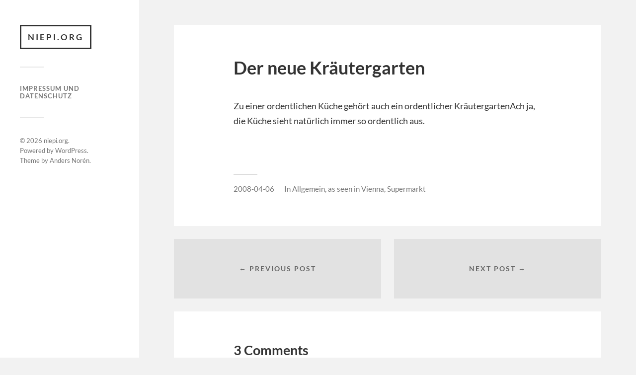

--- FILE ---
content_type: text/html; charset=UTF-8
request_url: https://niepi.org/2008/04/06/20080406der-neue-krautergarten/
body_size: 9720
content:
<!DOCTYPE html>

<html class="no-js" lang="en-US">

	<head profile="http://gmpg.org/xfn/11">
		
		<meta http-equiv="Content-Type" content="text/html; charset=UTF-8" />
		<meta name="viewport" content="width=device-width, initial-scale=1.0, maximum-scale=1.0, user-scalable=no" >
		 
		<title>Der neue Kräutergarten &#8211; niepi.org</title>
<meta name='robots' content='max-image-preview:large' />
	<style>img:is([sizes="auto" i], [sizes^="auto," i]) { contain-intrinsic-size: 3000px 1500px }</style>
	<script>document.documentElement.className = document.documentElement.className.replace("no-js","js");</script>
<link rel="alternate" type="application/rss+xml" title="niepi.org &raquo; Feed" href="https://niepi.org/feed/" />
<link rel="alternate" type="application/rss+xml" title="niepi.org &raquo; Comments Feed" href="https://niepi.org/comments/feed/" />
<link rel="alternate" type="application/rss+xml" title="niepi.org &raquo; Der neue Kräutergarten Comments Feed" href="https://niepi.org/2008/04/06/20080406der-neue-krautergarten/feed/" />
<script type="text/javascript">
/* <![CDATA[ */
window._wpemojiSettings = {"baseUrl":"https:\/\/s.w.org\/images\/core\/emoji\/16.0.1\/72x72\/","ext":".png","svgUrl":"https:\/\/s.w.org\/images\/core\/emoji\/16.0.1\/svg\/","svgExt":".svg","source":{"concatemoji":"https:\/\/niepi.org\/wp-includes\/js\/wp-emoji-release.min.js?ver=6.8.3"}};
/*! This file is auto-generated */
!function(s,n){var o,i,e;function c(e){try{var t={supportTests:e,timestamp:(new Date).valueOf()};sessionStorage.setItem(o,JSON.stringify(t))}catch(e){}}function p(e,t,n){e.clearRect(0,0,e.canvas.width,e.canvas.height),e.fillText(t,0,0);var t=new Uint32Array(e.getImageData(0,0,e.canvas.width,e.canvas.height).data),a=(e.clearRect(0,0,e.canvas.width,e.canvas.height),e.fillText(n,0,0),new Uint32Array(e.getImageData(0,0,e.canvas.width,e.canvas.height).data));return t.every(function(e,t){return e===a[t]})}function u(e,t){e.clearRect(0,0,e.canvas.width,e.canvas.height),e.fillText(t,0,0);for(var n=e.getImageData(16,16,1,1),a=0;a<n.data.length;a++)if(0!==n.data[a])return!1;return!0}function f(e,t,n,a){switch(t){case"flag":return n(e,"\ud83c\udff3\ufe0f\u200d\u26a7\ufe0f","\ud83c\udff3\ufe0f\u200b\u26a7\ufe0f")?!1:!n(e,"\ud83c\udde8\ud83c\uddf6","\ud83c\udde8\u200b\ud83c\uddf6")&&!n(e,"\ud83c\udff4\udb40\udc67\udb40\udc62\udb40\udc65\udb40\udc6e\udb40\udc67\udb40\udc7f","\ud83c\udff4\u200b\udb40\udc67\u200b\udb40\udc62\u200b\udb40\udc65\u200b\udb40\udc6e\u200b\udb40\udc67\u200b\udb40\udc7f");case"emoji":return!a(e,"\ud83e\udedf")}return!1}function g(e,t,n,a){var r="undefined"!=typeof WorkerGlobalScope&&self instanceof WorkerGlobalScope?new OffscreenCanvas(300,150):s.createElement("canvas"),o=r.getContext("2d",{willReadFrequently:!0}),i=(o.textBaseline="top",o.font="600 32px Arial",{});return e.forEach(function(e){i[e]=t(o,e,n,a)}),i}function t(e){var t=s.createElement("script");t.src=e,t.defer=!0,s.head.appendChild(t)}"undefined"!=typeof Promise&&(o="wpEmojiSettingsSupports",i=["flag","emoji"],n.supports={everything:!0,everythingExceptFlag:!0},e=new Promise(function(e){s.addEventListener("DOMContentLoaded",e,{once:!0})}),new Promise(function(t){var n=function(){try{var e=JSON.parse(sessionStorage.getItem(o));if("object"==typeof e&&"number"==typeof e.timestamp&&(new Date).valueOf()<e.timestamp+604800&&"object"==typeof e.supportTests)return e.supportTests}catch(e){}return null}();if(!n){if("undefined"!=typeof Worker&&"undefined"!=typeof OffscreenCanvas&&"undefined"!=typeof URL&&URL.createObjectURL&&"undefined"!=typeof Blob)try{var e="postMessage("+g.toString()+"("+[JSON.stringify(i),f.toString(),p.toString(),u.toString()].join(",")+"));",a=new Blob([e],{type:"text/javascript"}),r=new Worker(URL.createObjectURL(a),{name:"wpTestEmojiSupports"});return void(r.onmessage=function(e){c(n=e.data),r.terminate(),t(n)})}catch(e){}c(n=g(i,f,p,u))}t(n)}).then(function(e){for(var t in e)n.supports[t]=e[t],n.supports.everything=n.supports.everything&&n.supports[t],"flag"!==t&&(n.supports.everythingExceptFlag=n.supports.everythingExceptFlag&&n.supports[t]);n.supports.everythingExceptFlag=n.supports.everythingExceptFlag&&!n.supports.flag,n.DOMReady=!1,n.readyCallback=function(){n.DOMReady=!0}}).then(function(){return e}).then(function(){var e;n.supports.everything||(n.readyCallback(),(e=n.source||{}).concatemoji?t(e.concatemoji):e.wpemoji&&e.twemoji&&(t(e.twemoji),t(e.wpemoji)))}))}((window,document),window._wpemojiSettings);
/* ]]> */
</script>
<style id='wp-emoji-styles-inline-css' type='text/css'>

	img.wp-smiley, img.emoji {
		display: inline !important;
		border: none !important;
		box-shadow: none !important;
		height: 1em !important;
		width: 1em !important;
		margin: 0 0.07em !important;
		vertical-align: -0.1em !important;
		background: none !important;
		padding: 0 !important;
	}
</style>
<link rel='stylesheet' id='wp-block-library-css' href='https://niepi.org/wp-includes/css/dist/block-library/style.min.css?ver=6.8.3' type='text/css' media='all' />
<style id='classic-theme-styles-inline-css' type='text/css'>
/*! This file is auto-generated */
.wp-block-button__link{color:#fff;background-color:#32373c;border-radius:9999px;box-shadow:none;text-decoration:none;padding:calc(.667em + 2px) calc(1.333em + 2px);font-size:1.125em}.wp-block-file__button{background:#32373c;color:#fff;text-decoration:none}
</style>
<style id='activitypub-extra-fields-style-inline-css' type='text/css'>
.activitypub-extra-fields{display:table;list-style:none;margin:0;padding:0;table-layout:fixed}.activitypub-extra-field{display:table-row;margin-bottom:0}.activitypub-extra-field dt{color:inherit;display:table-cell;font-weight:600;margin-bottom:0;padding-bottom:.5em;padding-right:10px;text-overflow:ellipsis;vertical-align:baseline;white-space:nowrap}.activitypub-extra-field dt:after{content:":"}.activitypub-extra-field dd{color:inherit;display:table-cell;margin-bottom:0;margin-left:0;padding-bottom:.5em;vertical-align:baseline;word-break:break-word}.activitypub-extra-field dd p{margin-bottom:.5em;margin-top:0}.activitypub-extra-field dd p:last-child{margin-bottom:0}.activitypub-extra-field dd a{color:inherit;text-decoration:underline}.activitypub-extra-field dd a:hover{text-decoration:none}.is-style-stacked .activitypub-extra-fields{display:block;table-layout:auto}.is-style-stacked .activitypub-extra-field{display:block;margin-bottom:1em}.is-style-stacked .activitypub-extra-field:last-child{margin-bottom:0}.is-style-stacked .activitypub-extra-field dt{display:block;margin-bottom:.25em;padding-bottom:0;padding-right:0;text-overflow:clip;white-space:normal}.is-style-stacked .activitypub-extra-field dt:after{content:none}.is-style-stacked .activitypub-extra-field dd{display:block;padding-bottom:0}.is-style-cards .activitypub-extra-fields{display:block;table-layout:auto}.is-style-cards .activitypub-extra-field{background:var(--wp--preset--color--base,#fff);border:1px solid var(--wp--preset--color--contrast-2,#ddd);border-radius:8px;box-shadow:0 1px 3px rgba(0,0,0,.05);display:block;margin-bottom:1em;padding:1em}.is-style-cards .activitypub-extra-field:last-child{margin-bottom:0}.is-style-cards .activitypub-extra-field dt{color:currentcolor;display:block;font-size:.9em;letter-spacing:.5px;margin-bottom:.5em;padding-bottom:0;padding-right:0;text-transform:uppercase;white-space:normal}.is-style-cards .activitypub-extra-field dt:after{content:none}.is-style-cards .activitypub-extra-field dd{display:block;font-size:1em;padding-bottom:0}.is-style-cards.has-background{background:transparent!important}.activitypub-extra-fields-block-wrapper.has-background .activitypub-extra-fields,.activitypub-extra-fields-block-wrapper.has-border .activitypub-extra-fields,.activitypub-extra-fields-block-wrapper.is-style-stacked.has-background .activitypub-extra-fields,.activitypub-extra-fields-block-wrapper.is-style-stacked.has-border .activitypub-extra-fields,.is-style-cards.has-background .activitypub-extra-fields{padding:1rem}.activitypub-extra-fields-block-wrapper.is-style-cards.has-background .activitypub-extra-fields,.activitypub-extra-fields-block-wrapper.is-style-cards.has-border .activitypub-extra-fields{padding:0}

</style>
<link rel='stylesheet' id='activitypub-follow-me-style-css' href='https://niepi.org/wp-content/plugins/activitypub/build/follow-me/style-index.css?ver=7.8.4' type='text/css' media='all' />
<style id='activitypub-followers-style-inline-css' type='text/css'>
button{border:none}.wp-block-activitypub-followers{font-family:-apple-system,BlinkMacSystemFont,Segoe UI,Roboto,Oxygen-Sans,Ubuntu,Cantarell,Helvetica Neue,sans-serif;margin:16px 0}.wp-block-activitypub-followers .wp-block-heading{border-bottom:1px solid;margin:0 0 16px;padding:0 0 8px}.wp-block-activitypub-followers .followers-pagination,.wp-block-activitypub-followers .wp-block-heading{border-color:var(--wp--preset--color--foreground,var(--wp--preset--color--primary,#e0e0e0))}.wp-block-activitypub-followers .followers-container{position:relative}.wp-block-activitypub-followers .followers-container .followers-list{list-style:none;margin:0;padding:0}.wp-block-activitypub-followers .followers-container .follower-item{margin:0 0 8px}.wp-block-activitypub-followers .followers-container .follower-item:last-child{margin-bottom:0}.wp-block-activitypub-followers .followers-container .follower-link{align-items:center;border:none;border-radius:8px;box-shadow:none;display:flex;padding:8px;transition:background-color .2s ease}.wp-block-activitypub-followers .followers-container .external-link-icon{height:16px;margin-left:8px;opacity:0;transition:opacity .2s ease;width:16px}.wp-block-activitypub-followers .followers-container .follower-link:focus,.wp-block-activitypub-followers .followers-container .follower-link:hover{background-color:var(--wp--preset--color--subtle-background,var(--wp--preset--color--accent-2,var(--wp--preset--color--tertiary,var(--wp--preset--color--secondary,#f0f0f0))));box-shadow:none;outline:none}.wp-block-activitypub-followers .followers-container .follower-link:focus .external-link-icon,.wp-block-activitypub-followers .followers-container .follower-link:hover .external-link-icon{opacity:1}.wp-block-activitypub-followers .followers-container .follower-avatar{border:1px solid #e0e0e0;border-radius:50%;height:48px;margin-right:16px;-o-object-fit:cover;object-fit:cover;width:48px}.wp-block-activitypub-followers .followers-container .follower-info{display:flex;flex:1;flex-direction:column;line-height:1.3;overflow:hidden}.wp-block-activitypub-followers .followers-container .follower-name{font-weight:600;margin-bottom:2px;overflow:hidden;text-overflow:ellipsis;white-space:nowrap}.wp-block-activitypub-followers .followers-container .follower-username{color:var(--wp--preset--color--very-dark-gray,#666);font-size:90%;overflow:hidden;text-overflow:ellipsis;white-space:nowrap}.wp-block-activitypub-followers .followers-container .followers-pagination{align-items:center;border-top-style:solid;border-top-width:1px;display:grid;grid-template-columns:1fr auto 1fr;margin-top:16px;padding-top:8px!important}.wp-block-activitypub-followers .followers-container .followers-pagination .pagination-info{color:var(--wp--preset--color--very-dark-gray,#666);font-size:90%;justify-self:center}.wp-block-activitypub-followers .followers-container .followers-pagination .pagination-next,.wp-block-activitypub-followers .followers-container .followers-pagination .pagination-previous{border:none;box-shadow:none;cursor:pointer;display:inline-block;font-size:90%;min-width:60px;padding:8px 0}.wp-block-activitypub-followers .followers-container .followers-pagination .pagination-next[hidden],.wp-block-activitypub-followers .followers-container .followers-pagination .pagination-previous[hidden]{display:none!important}.wp-block-activitypub-followers .followers-container .followers-pagination .pagination-next[aria-disabled=true],.wp-block-activitypub-followers .followers-container .followers-pagination .pagination-previous[aria-disabled=true]{cursor:not-allowed;opacity:.3;pointer-events:none;text-decoration:none}.wp-block-activitypub-followers .followers-container .followers-pagination .pagination-previous{justify-self:start;padding-right:8px}.wp-block-activitypub-followers .followers-container .followers-pagination .pagination-previous:before{content:"←"}.wp-block-activitypub-followers .followers-container .followers-pagination .pagination-next{justify-self:end;padding-left:8px;text-align:right}.wp-block-activitypub-followers .followers-container .followers-pagination .pagination-next:after{content:"→"}@media(max-width:480px){.wp-block-activitypub-followers .followers-container .followers-pagination{grid-template-columns:1fr 1fr}.wp-block-activitypub-followers .followers-container .followers-pagination .pagination-info{display:none}.wp-block-activitypub-followers .followers-container .followers-pagination .pagination-next,.wp-block-activitypub-followers .followers-container .followers-pagination .pagination-previous{align-items:center;font-size:100%;min-height:44px}}.wp-block-activitypub-followers .followers-container .followers-loading{align-items:center;background-color:hsla(0,0%,100%,.5);border-radius:8px;bottom:0;display:flex;justify-content:center;left:0;position:absolute;right:0;top:0}.wp-block-activitypub-followers .followers-container .followers-loading[aria-hidden=true]{display:none}.wp-block-activitypub-followers .followers-container .loading-spinner{animation:spin 1s ease-in-out infinite;border:3px solid color-mix(in srgb,var(--wp--preset--color--primary,#0073aa) 30%,transparent);border-radius:50%;border-top-color:var(--wp--preset--color--primary,#0073aa);height:40px;width:40px}@keyframes spin{to{transform:rotate(1turn)}}.wp-block-activitypub-followers.is-style-card:not(.block-editor-block-list__block){background-color:var(--wp--preset--color--white,#fff);border-radius:8px;box-shadow:0 2px 8px rgba(0,0,0,.1);box-sizing:border-box;padding:24px}@media(max-width:480px){.wp-block-activitypub-followers.is-style-card:not(.block-editor-block-list__block){margin-left:-12px;margin-right:-12px}}.wp-block-activitypub-followers.is-style-card:not(.block-editor-block-list__block) .wp-block-heading{border-bottom:none;margin-bottom:16px;text-align:center}.wp-block-activitypub-followers.is-style-card:not(.block-editor-block-list__block) .follower-link{border:1px solid #e0e0e0;margin-bottom:8px}.wp-block-activitypub-followers.is-style-card:not(.block-editor-block-list__block) .follower-link:focus,.wp-block-activitypub-followers.is-style-card:not(.block-editor-block-list__block) .follower-link:hover{border-color:#c7c7c7}.wp-block-activitypub-followers.is-style-card:not(.block-editor-block-list__block) .followers-pagination{border:none;padding-bottom:0!important}.wp-block-activitypub-followers.is-style-compact .follower-link{padding:4px}.wp-block-activitypub-followers.is-style-compact .follower-avatar{height:36px;margin-right:8px;width:36px}.wp-block-activitypub-followers.is-style-compact .follower-name{font-size:90%}.wp-block-activitypub-followers.is-style-compact .follower-username{font-size:80%}.wp-block-activitypub-followers.is-style-compact .followers-pagination{margin-top:8px;padding-top:4px}.wp-block-activitypub-followers.is-style-compact .followers-pagination .pagination-next,.wp-block-activitypub-followers.is-style-compact .followers-pagination .pagination-previous{font-size:80%;padding-bottom:4px;padding-top:4px}@media(max-width:480px){.wp-block-activitypub-followers.is-style-compact .followers-pagination .pagination-next,.wp-block-activitypub-followers.is-style-compact .followers-pagination .pagination-previous{font-size:100%}}.wp-block-activitypub-followers.is-style-compact .followers-pagination .pagination-info{font-size:80%}

</style>
<style id='activitypub-reactions-style-inline-css' type='text/css'>
body.modal-open{overflow:hidden}.activitypub-modal__overlay{align-items:center;background-color:rgba(0,0,0,.5);bottom:0;color:initial;display:flex;justify-content:center;left:0;padding:1rem;position:fixed;right:0;top:0;z-index:100000}.activitypub-modal__overlay.compact{align-items:flex-start;background-color:transparent;bottom:auto;justify-content:flex-start;left:auto;padding:0;position:absolute;right:auto;top:auto;z-index:100}.activitypub-modal__overlay[hidden]{display:none}.activitypub-modal__frame{animation:activitypub-modal-appear .2s ease-out;background-color:var(--wp--preset--color--white,#fff);border-radius:8px;box-shadow:0 5px 15px rgba(0,0,0,.3);display:flex;flex-direction:column;max-height:calc(100vh - 2rem);max-width:660px;overflow:hidden;width:100%}.compact .activitypub-modal__frame{box-shadow:0 2px 8px rgba(0,0,0,.1);max-height:300px;max-width:-moz-min-content;max-width:min-content;min-width:250px;width:auto}.activitypub-modal__header{align-items:center;border-bottom:1px solid var(--wp--preset--color--light-gray,#f0f0f0);display:flex;flex-shrink:0;justify-content:space-between;padding:2rem 2rem 1.5rem}.compact .activitypub-modal__header{display:none}.activitypub-modal__header .activitypub-modal__close{align-items:center;border:none;cursor:pointer;display:flex;justify-content:center;padding:.5rem;width:auto}.activitypub-modal__header .activitypub-modal__close:active{border:none;padding:.5rem}.activitypub-modal__title{font-size:130%;font-weight:600;line-height:1.4;margin:0!important}.activitypub-modal__content{overflow-y:auto}@keyframes activitypub-modal-appear{0%{opacity:0;transform:translateY(20px)}to{opacity:1;transform:translateY(0)}}.wp-block-activitypub-reactions{margin-bottom:2rem;margin-top:2rem;position:relative}.wp-block-activitypub-reactions.has-background,.wp-block-activitypub-reactions.has-border{box-sizing:border-box;padding:2rem}.wp-block-activitypub-reactions .activitypub-reactions{display:flex;flex-direction:column;flex-wrap:wrap}.wp-block-activitypub-reactions .reaction-group{align-items:center;display:flex;gap:.75rem;justify-content:flex-start;margin:.5em 0;position:relative;width:100%}@media(max-width:782px){.wp-block-activitypub-reactions .reaction-group:has(.reaction-avatars:not(:empty)){justify-content:space-between}}.wp-block-activitypub-reactions .reaction-group .reaction-avatars{align-items:center;display:flex;flex-direction:row;list-style:none;margin:0!important;padding:0}.wp-block-activitypub-reactions .reaction-group .reaction-avatars li{margin:0 -10px 0 0;padding:0;transition:transform .2s ease}.wp-block-activitypub-reactions .reaction-group .reaction-avatars li:not([hidden]):not(:has(~li:not([hidden]))){margin-right:0}.wp-block-activitypub-reactions .reaction-group .reaction-avatars li:hover{transform:translateY(-2px);z-index:2}.wp-block-activitypub-reactions .reaction-group .reaction-avatars li a{border-radius:50%;box-shadow:none;display:block;line-height:1;text-decoration:none}.wp-block-activitypub-reactions .reaction-group .reaction-avatar{max-height:32px;max-width:32px;overflow:hidden;-moz-force-broken-image-icon:1;border:.5px solid var(--wp--preset--color--contrast,hsla(0,0%,100%,.8));border-radius:50%;box-shadow:0 0 0 .5px hsla(0,0%,100%,.8),0 1px 3px rgba(0,0,0,.2);transition:transform .6s cubic-bezier(.34,1.56,.64,1);will-change:transform}.wp-block-activitypub-reactions .reaction-group .reaction-avatar:focus-visible,.wp-block-activitypub-reactions .reaction-group .reaction-avatar:hover{position:relative;transform:translateY(-5px);z-index:1}.wp-block-activitypub-reactions .reaction-group .reaction-label{align-items:center;background:none;border:none;border-radius:4px;color:currentcolor;display:flex;flex:0 0 auto;font-size:var(--wp--preset--font-size--small,.875rem);gap:.25rem;padding:.25rem .5rem;text-decoration:none;transition:background-color .2s ease;white-space:nowrap}.wp-block-activitypub-reactions .reaction-group .reaction-label:hover{background-color:rgba(0,0,0,.05);color:currentcolor}.wp-block-activitypub-reactions .reaction-group .reaction-label:focus:not(:disabled){box-shadow:none;outline:1px solid currentcolor;outline-offset:2px}.reactions-list{list-style:none;margin:0!important;padding:.5rem}.components-popover__content>.reactions-list{padding:0}.reactions-list .reaction-item{margin:0 0 .5rem}.reactions-list .reaction-item:last-child{margin-bottom:0}.reactions-list .reaction-item a{align-items:center;border-radius:4px;box-shadow:none;color:inherit;display:flex;gap:.75rem;padding:.5rem;text-decoration:none;transition:background-color .2s ease}.reactions-list .reaction-item a:hover{background-color:rgba(0,0,0,.03)}.reactions-list .reaction-item img{border:1px solid var(--wp--preset--color--light-gray,#f0f0f0);border-radius:50%;box-shadow:none;height:36px;width:36px}.reactions-list .reaction-item .reaction-name{font-size:var(--wp--preset--font-size--small,.875rem)}.activitypub-popover .components-popover__content{box-shadow:0 2px 8px rgba(0,0,0,.1);max-height:300px;max-width:-moz-min-content;max-width:min-content;min-width:250px;padding:.5rem;width:auto}.wp-block-activitypub-reactions.is-style-compact .wp-block-heading{margin-bottom:.5em}.wp-block-activitypub-reactions.is-style-compact .activitypub-reactions{display:inline-flex;flex-direction:row;flex-wrap:wrap;gap:.5em}.wp-block-activitypub-reactions.is-style-compact .reaction-group{display:inline-flex;margin:0;width:auto}

</style>
<style id='activitypub-reply-style-inline-css' type='text/css'>
.activitypub-embed-container{min-height:100px;pointer-events:none;position:relative;-webkit-user-select:none;-moz-user-select:none;user-select:none}.activitypub-embed-loading{align-items:center;display:flex;justify-content:center}.activitypub-embed-container .wp-block-embed{pointer-events:none!important}.activitypub-embed-preview,.activitypub-embed-preview iframe{pointer-events:none}.activitypub-reply-display{margin:1em 0}.activitypub-reply-display p{margin:0}.activitypub-reply-display a{color:#2271b1;text-decoration:none}.activitypub-reply-display a:hover{color:#135e96;text-decoration:underline}.activitypub-embed{background:#fff;border:1px solid #e6e6e6;border-radius:12px;font-family:-apple-system,BlinkMacSystemFont,Segoe UI,Roboto,Helvetica,Arial,sans-serif;max-width:100%;padding:0}.activitypub-reply-block .activitypub-embed{margin:1em 0}.activitypub-embed-header{align-items:center;display:flex;gap:10px;padding:15px}.activitypub-embed-header img{border-radius:50%;height:48px;width:48px}.activitypub-embed-header-text{flex-grow:1}.activitypub-embed-header-text h2{color:#000;font-size:15px;font-weight:600;margin:0;padding:0}.activitypub-embed-header-text .ap-account{color:#687684;font-size:14px;text-decoration:none}.activitypub-embed-content{padding:0 15px 15px}.activitypub-embed-content .ap-title{color:#000;font-size:23px;font-weight:600;margin:0 0 10px;padding:0}.activitypub-embed-content .ap-subtitle{color:#000;font-size:15px;margin:0 0 15px}.activitypub-embed-content .ap-preview{border:1px solid #e6e6e6;border-radius:8px;box-sizing:border-box;display:grid;gap:2px;grid-template-columns:1fr 1fr;grid-template-rows:1fr 1fr;margin:1em 0 0;min-height:64px;overflow:hidden;position:relative;width:100%}.activitypub-embed-content .ap-preview img{border:0;box-sizing:border-box;display:block;height:100%;-o-object-fit:cover;object-fit:cover;overflow:hidden;position:relative;width:100%}.activitypub-embed-content .ap-preview audio,.activitypub-embed-content .ap-preview video{display:block;grid-column:1/span 2;max-width:100%}.activitypub-embed-content .ap-preview audio{width:100%}.activitypub-embed-content .ap-preview.layout-1{grid-template-columns:1fr;grid-template-rows:1fr}.activitypub-embed-content .ap-preview.layout-2{aspect-ratio:auto;grid-template-rows:1fr;height:auto}.activitypub-embed-content .ap-preview.layout-3>img:first-child{grid-row:span 2}.activitypub-embed-content .ap-preview-text{padding:15px}.activitypub-embed-meta{border-top:1px solid #e6e6e6;color:#687684;display:flex;font-size:13px;gap:15px;padding:15px}.activitypub-embed-meta .ap-stat{align-items:center;display:flex;gap:5px}@media only screen and (max-width:399px){.activitypub-embed-meta span.ap-stat{display:none!important}}.activitypub-embed-meta a.ap-stat{color:inherit;text-decoration:none}.activitypub-embed-meta strong{color:#000;font-weight:600}.activitypub-embed-meta .ap-stat-label{color:#687684}.wp-block-activitypub-reply .components-spinner{height:12px;margin-bottom:0;margin-top:0;width:12px}

</style>
<style id='global-styles-inline-css' type='text/css'>
:root{--wp--preset--aspect-ratio--square: 1;--wp--preset--aspect-ratio--4-3: 4/3;--wp--preset--aspect-ratio--3-4: 3/4;--wp--preset--aspect-ratio--3-2: 3/2;--wp--preset--aspect-ratio--2-3: 2/3;--wp--preset--aspect-ratio--16-9: 16/9;--wp--preset--aspect-ratio--9-16: 9/16;--wp--preset--color--black: #333;--wp--preset--color--cyan-bluish-gray: #abb8c3;--wp--preset--color--white: #fff;--wp--preset--color--pale-pink: #f78da7;--wp--preset--color--vivid-red: #cf2e2e;--wp--preset--color--luminous-vivid-orange: #ff6900;--wp--preset--color--luminous-vivid-amber: #fcb900;--wp--preset--color--light-green-cyan: #7bdcb5;--wp--preset--color--vivid-green-cyan: #00d084;--wp--preset--color--pale-cyan-blue: #8ed1fc;--wp--preset--color--vivid-cyan-blue: #0693e3;--wp--preset--color--vivid-purple: #9b51e0;--wp--preset--color--accent: #019EBD;--wp--preset--color--dark-gray: #444;--wp--preset--color--medium-gray: #666;--wp--preset--color--light-gray: #767676;--wp--preset--gradient--vivid-cyan-blue-to-vivid-purple: linear-gradient(135deg,rgba(6,147,227,1) 0%,rgb(155,81,224) 100%);--wp--preset--gradient--light-green-cyan-to-vivid-green-cyan: linear-gradient(135deg,rgb(122,220,180) 0%,rgb(0,208,130) 100%);--wp--preset--gradient--luminous-vivid-amber-to-luminous-vivid-orange: linear-gradient(135deg,rgba(252,185,0,1) 0%,rgba(255,105,0,1) 100%);--wp--preset--gradient--luminous-vivid-orange-to-vivid-red: linear-gradient(135deg,rgba(255,105,0,1) 0%,rgb(207,46,46) 100%);--wp--preset--gradient--very-light-gray-to-cyan-bluish-gray: linear-gradient(135deg,rgb(238,238,238) 0%,rgb(169,184,195) 100%);--wp--preset--gradient--cool-to-warm-spectrum: linear-gradient(135deg,rgb(74,234,220) 0%,rgb(151,120,209) 20%,rgb(207,42,186) 40%,rgb(238,44,130) 60%,rgb(251,105,98) 80%,rgb(254,248,76) 100%);--wp--preset--gradient--blush-light-purple: linear-gradient(135deg,rgb(255,206,236) 0%,rgb(152,150,240) 100%);--wp--preset--gradient--blush-bordeaux: linear-gradient(135deg,rgb(254,205,165) 0%,rgb(254,45,45) 50%,rgb(107,0,62) 100%);--wp--preset--gradient--luminous-dusk: linear-gradient(135deg,rgb(255,203,112) 0%,rgb(199,81,192) 50%,rgb(65,88,208) 100%);--wp--preset--gradient--pale-ocean: linear-gradient(135deg,rgb(255,245,203) 0%,rgb(182,227,212) 50%,rgb(51,167,181) 100%);--wp--preset--gradient--electric-grass: linear-gradient(135deg,rgb(202,248,128) 0%,rgb(113,206,126) 100%);--wp--preset--gradient--midnight: linear-gradient(135deg,rgb(2,3,129) 0%,rgb(40,116,252) 100%);--wp--preset--font-size--small: 16px;--wp--preset--font-size--medium: 20px;--wp--preset--font-size--large: 24px;--wp--preset--font-size--x-large: 42px;--wp--preset--font-size--normal: 18px;--wp--preset--font-size--larger: 27px;--wp--preset--spacing--20: 0.44rem;--wp--preset--spacing--30: 0.67rem;--wp--preset--spacing--40: 1rem;--wp--preset--spacing--50: 1.5rem;--wp--preset--spacing--60: 2.25rem;--wp--preset--spacing--70: 3.38rem;--wp--preset--spacing--80: 5.06rem;--wp--preset--shadow--natural: 6px 6px 9px rgba(0, 0, 0, 0.2);--wp--preset--shadow--deep: 12px 12px 50px rgba(0, 0, 0, 0.4);--wp--preset--shadow--sharp: 6px 6px 0px rgba(0, 0, 0, 0.2);--wp--preset--shadow--outlined: 6px 6px 0px -3px rgba(255, 255, 255, 1), 6px 6px rgba(0, 0, 0, 1);--wp--preset--shadow--crisp: 6px 6px 0px rgba(0, 0, 0, 1);}:where(.is-layout-flex){gap: 0.5em;}:where(.is-layout-grid){gap: 0.5em;}body .is-layout-flex{display: flex;}.is-layout-flex{flex-wrap: wrap;align-items: center;}.is-layout-flex > :is(*, div){margin: 0;}body .is-layout-grid{display: grid;}.is-layout-grid > :is(*, div){margin: 0;}:where(.wp-block-columns.is-layout-flex){gap: 2em;}:where(.wp-block-columns.is-layout-grid){gap: 2em;}:where(.wp-block-post-template.is-layout-flex){gap: 1.25em;}:where(.wp-block-post-template.is-layout-grid){gap: 1.25em;}.has-black-color{color: var(--wp--preset--color--black) !important;}.has-cyan-bluish-gray-color{color: var(--wp--preset--color--cyan-bluish-gray) !important;}.has-white-color{color: var(--wp--preset--color--white) !important;}.has-pale-pink-color{color: var(--wp--preset--color--pale-pink) !important;}.has-vivid-red-color{color: var(--wp--preset--color--vivid-red) !important;}.has-luminous-vivid-orange-color{color: var(--wp--preset--color--luminous-vivid-orange) !important;}.has-luminous-vivid-amber-color{color: var(--wp--preset--color--luminous-vivid-amber) !important;}.has-light-green-cyan-color{color: var(--wp--preset--color--light-green-cyan) !important;}.has-vivid-green-cyan-color{color: var(--wp--preset--color--vivid-green-cyan) !important;}.has-pale-cyan-blue-color{color: var(--wp--preset--color--pale-cyan-blue) !important;}.has-vivid-cyan-blue-color{color: var(--wp--preset--color--vivid-cyan-blue) !important;}.has-vivid-purple-color{color: var(--wp--preset--color--vivid-purple) !important;}.has-black-background-color{background-color: var(--wp--preset--color--black) !important;}.has-cyan-bluish-gray-background-color{background-color: var(--wp--preset--color--cyan-bluish-gray) !important;}.has-white-background-color{background-color: var(--wp--preset--color--white) !important;}.has-pale-pink-background-color{background-color: var(--wp--preset--color--pale-pink) !important;}.has-vivid-red-background-color{background-color: var(--wp--preset--color--vivid-red) !important;}.has-luminous-vivid-orange-background-color{background-color: var(--wp--preset--color--luminous-vivid-orange) !important;}.has-luminous-vivid-amber-background-color{background-color: var(--wp--preset--color--luminous-vivid-amber) !important;}.has-light-green-cyan-background-color{background-color: var(--wp--preset--color--light-green-cyan) !important;}.has-vivid-green-cyan-background-color{background-color: var(--wp--preset--color--vivid-green-cyan) !important;}.has-pale-cyan-blue-background-color{background-color: var(--wp--preset--color--pale-cyan-blue) !important;}.has-vivid-cyan-blue-background-color{background-color: var(--wp--preset--color--vivid-cyan-blue) !important;}.has-vivid-purple-background-color{background-color: var(--wp--preset--color--vivid-purple) !important;}.has-black-border-color{border-color: var(--wp--preset--color--black) !important;}.has-cyan-bluish-gray-border-color{border-color: var(--wp--preset--color--cyan-bluish-gray) !important;}.has-white-border-color{border-color: var(--wp--preset--color--white) !important;}.has-pale-pink-border-color{border-color: var(--wp--preset--color--pale-pink) !important;}.has-vivid-red-border-color{border-color: var(--wp--preset--color--vivid-red) !important;}.has-luminous-vivid-orange-border-color{border-color: var(--wp--preset--color--luminous-vivid-orange) !important;}.has-luminous-vivid-amber-border-color{border-color: var(--wp--preset--color--luminous-vivid-amber) !important;}.has-light-green-cyan-border-color{border-color: var(--wp--preset--color--light-green-cyan) !important;}.has-vivid-green-cyan-border-color{border-color: var(--wp--preset--color--vivid-green-cyan) !important;}.has-pale-cyan-blue-border-color{border-color: var(--wp--preset--color--pale-cyan-blue) !important;}.has-vivid-cyan-blue-border-color{border-color: var(--wp--preset--color--vivid-cyan-blue) !important;}.has-vivid-purple-border-color{border-color: var(--wp--preset--color--vivid-purple) !important;}.has-vivid-cyan-blue-to-vivid-purple-gradient-background{background: var(--wp--preset--gradient--vivid-cyan-blue-to-vivid-purple) !important;}.has-light-green-cyan-to-vivid-green-cyan-gradient-background{background: var(--wp--preset--gradient--light-green-cyan-to-vivid-green-cyan) !important;}.has-luminous-vivid-amber-to-luminous-vivid-orange-gradient-background{background: var(--wp--preset--gradient--luminous-vivid-amber-to-luminous-vivid-orange) !important;}.has-luminous-vivid-orange-to-vivid-red-gradient-background{background: var(--wp--preset--gradient--luminous-vivid-orange-to-vivid-red) !important;}.has-very-light-gray-to-cyan-bluish-gray-gradient-background{background: var(--wp--preset--gradient--very-light-gray-to-cyan-bluish-gray) !important;}.has-cool-to-warm-spectrum-gradient-background{background: var(--wp--preset--gradient--cool-to-warm-spectrum) !important;}.has-blush-light-purple-gradient-background{background: var(--wp--preset--gradient--blush-light-purple) !important;}.has-blush-bordeaux-gradient-background{background: var(--wp--preset--gradient--blush-bordeaux) !important;}.has-luminous-dusk-gradient-background{background: var(--wp--preset--gradient--luminous-dusk) !important;}.has-pale-ocean-gradient-background{background: var(--wp--preset--gradient--pale-ocean) !important;}.has-electric-grass-gradient-background{background: var(--wp--preset--gradient--electric-grass) !important;}.has-midnight-gradient-background{background: var(--wp--preset--gradient--midnight) !important;}.has-small-font-size{font-size: var(--wp--preset--font-size--small) !important;}.has-medium-font-size{font-size: var(--wp--preset--font-size--medium) !important;}.has-large-font-size{font-size: var(--wp--preset--font-size--large) !important;}.has-x-large-font-size{font-size: var(--wp--preset--font-size--x-large) !important;}
:where(.wp-block-post-template.is-layout-flex){gap: 1.25em;}:where(.wp-block-post-template.is-layout-grid){gap: 1.25em;}
:where(.wp-block-columns.is-layout-flex){gap: 2em;}:where(.wp-block-columns.is-layout-grid){gap: 2em;}
:root :where(.wp-block-pullquote){font-size: 1.5em;line-height: 1.6;}
</style>
<link rel='stylesheet' id='fukasawa_googleFonts-css' href='https://niepi.org/wp-content/themes/fukasawa/assets/css/fonts.css?ver=6.8.3' type='text/css' media='all' />
<link rel='stylesheet' id='fukasawa_genericons-css' href='https://niepi.org/wp-content/themes/fukasawa/assets/fonts/genericons/genericons.css?ver=6.8.3' type='text/css' media='all' />
<link rel='stylesheet' id='fukasawa_style-css' href='https://niepi.org/wp-content/themes/fukasawa/style.css' type='text/css' media='all' />
<script type="text/javascript" src="https://niepi.org/wp-includes/js/jquery/jquery.min.js?ver=3.7.1" id="jquery-core-js"></script>
<script type="text/javascript" src="https://niepi.org/wp-includes/js/jquery/jquery-migrate.min.js?ver=3.4.1" id="jquery-migrate-js"></script>
<script type="text/javascript" src="https://niepi.org/wp-content/themes/fukasawa/assets/js/flexslider.js?ver=1" id="fukasawa_flexslider-js"></script>
<link rel="https://api.w.org/" href="https://niepi.org/wp-json/" /><link rel="alternate" title="JSON" type="application/json" href="https://niepi.org/wp-json/wp/v2/posts/231" /><link rel="EditURI" type="application/rsd+xml" title="RSD" href="https://niepi.org/xmlrpc.php?rsd" />
<meta name="generator" content="WordPress 6.8.3" />
<link rel="canonical" href="https://niepi.org/2008/04/06/20080406der-neue-krautergarten/" />
<link rel='shortlink' href='https://niepi.org/?p=231' />
<link rel="alternate" title="oEmbed (JSON)" type="application/json+oembed" href="https://niepi.org/wp-json/oembed/1.0/embed?url=https%3A%2F%2Fniepi.org%2F2008%2F04%2F06%2F20080406der-neue-krautergarten%2F" />
<link rel="alternate" title="oEmbed (XML)" type="text/xml+oembed" href="https://niepi.org/wp-json/oembed/1.0/embed?url=https%3A%2F%2Fniepi.org%2F2008%2F04%2F06%2F20080406der-neue-krautergarten%2F&#038;format=xml" />
<meta property="fediverse:creator" name="fediverse:creator" content="niepi@niepi.org" />
<!-- Customizer CSS --><style type="text/css"></style><!--/Customizer CSS-->
<link rel="alternate" title="ActivityPub (JSON)" type="application/activity+json" href="https://niepi.org/2008/04/06/20080406der-neue-krautergarten/" />
	
	</head>
	
	<body class="wp-singular post-template-default single single-post postid-231 single-format-standard wp-theme-fukasawa wp-is-not-mobile">

		
		<a class="skip-link button" href="#site-content">Skip to the content</a>
	
		<div class="mobile-navigation">
	
			<ul class="mobile-menu">
						
				<li id="menu-item-762" class="menu-item menu-item-type-post_type menu-item-object-page menu-item-privacy-policy menu-item-762"><a rel="privacy-policy" href="https://niepi.org/impressum/">Impressum und Datenschutz</a></li>
				
			 </ul>
		 
		</div><!-- .mobile-navigation -->
	
		<div class="sidebar">
		
					
				<div class="blog-title">
					<a href="https://niepi.org" rel="home">niepi.org</a>
				</div>
				
						
			<button type="button" class="nav-toggle">
			
				<div class="bars">
					<div class="bar"></div>
					<div class="bar"></div>
					<div class="bar"></div>
				</div>
				
				<p>
					<span class="menu">Menu</span>
					<span class="close">Close</span>
				</p>
			
			</button>
			
			<ul class="main-menu">
				<li id="menu-item-762" class="menu-item menu-item-type-post_type menu-item-object-page menu-item-privacy-policy menu-item-762"><a rel="privacy-policy" href="https://niepi.org/impressum/">Impressum und Datenschutz</a></li>
			</ul><!-- .main-menu -->

			
			<div class="credits">
				<p>&copy; 2026 <a href="https://niepi.org/">niepi.org</a>.</p>
				<p>Powered by <a href="https://wordpress.org">WordPress</a>.</p>
				<p>Theme by <a href="https://andersnoren.se">Anders Nor&eacute;n</a>.</p>
			</div><!-- .credits -->
							
		</div><!-- .sidebar -->
	
		<main class="wrapper" id="site-content">
<div class="content thin">
											        
				
			<article id="post-231" class="entry post single post-231 type-post status-publish format-standard hentry category-allgemein category-as-seen-in-vienna category-supermarkt">
			
				
								
				<div class="post-inner">
					
					<header class="post-header">

						<h1 class="post-title">Der neue Kräutergarten</h1>
					</header><!-- .post-header -->
						
					<div class="post-content entry-content">
					
						<p>Zu einer ordentlichen Küche gehört auch ein ordentlicher KräutergartenAch ja, die Küche sieht natürlich immer so ordentlich aus.</p>


<figure class="wp-block-image"><img decoding="async" src="blob:https://niepi.org/3a312315-03ad-407e-bcf7-fab5acf9fa06" alt=""/></figure>
					
					</div><!-- .post-content -->

										
						<div class="post-meta-bottom clear">

													
								<ul>
									<li class="post-date"><a href="https://niepi.org/2008/04/06/20080406der-neue-krautergarten/">2008-04-06</a></li>

																			<li class="post-categories">In <a href="https://niepi.org/category/allgemein/" rel="category tag">Allgemein</a>, <a href="https://niepi.org/category/as-seen-in-vienna/" rel="category tag">as seen in Vienna</a>, <a href="https://niepi.org/category/supermarkt/" rel="category tag">Supermarkt</a></li>
									
									
																	</ul>

														
						</div><!-- .post-meta-bottom -->

									
				</div><!-- .post-inner -->

								
					<div class="post-navigation clear">

													<a class="post-nav-prev" href="https://niepi.org/2008/03/13/20080313was-macht-ein-cia-folterflugzeug-in-osterreich/">
								<p>&larr; Previous post</p>
							</a>
												
													<a class="post-nav-next" href="https://niepi.org/2008/05/16/20080516jetzt-gehts-los/">					
								<p>Next post &rarr;</p>
							</a>
											
					</div><!-- .post-navigation -->

				
	<div class="comments-container">
	
		<div class="comments-inner">
		
			<a name="comments"></a>
			
			<h2 class="comments-title">
			
				3 Comments				
			</h2>
		
			<div class="comments">
		
				<ol class="commentlist">
				    		<li class="comment even thread-even depth-1" id="li-comment-211">
		
			<div id="comment-211" class="comment">
				
				<div class="comment-header">
				
					<img alt='' src='https://secure.gravatar.com/avatar/7cc21c0d3a7fdaab73387a3cd6562d3dc6014c64d27adf06a84ea99e686573b9?s=160&#038;d=mm&#038;r=g' srcset='https://secure.gravatar.com/avatar/7cc21c0d3a7fdaab73387a3cd6562d3dc6014c64d27adf06a84ea99e686573b9?s=320&#038;d=mm&#038;r=g 2x' class='avatar avatar-160 photo' height='160' width='160' decoding='async'/>					
					<div class="comment-header-inner">
												
						<h4><a href="http://code404.net" class="url" rel="ugc external nofollow">Alex</a></h4>
						
						<div class="comment-meta">
							<a class="comment-date-link" href="https://niepi.org/2008/04/06/20080406der-neue-krautergarten/#comment-211">2008-04-07</a>
						</div><!-- .comment-meta -->
					
					</div><!-- .comment-header-inner -->
				
				</div>

				<div class="comment-content post-content">
				
					<p>Ich kanns bezeugen!</p>
					
				</div><!-- .comment-content -->
				
				<div class="comment-actions clear">
				
										
					<div class="fleft">
				
											
					</div>
				
				</div><!-- .comment-actions -->
											
			</div><!-- .comment-## -->
					
		</li><!-- #comment-## -->
		<li class="comment odd alt thread-odd thread-alt depth-1" id="li-comment-210">
		
			<div id="comment-210" class="comment">
				
				<div class="comment-header">
				
					<img alt='' src='https://secure.gravatar.com/avatar/28bca3c3c3785518612314fa3e7bca5400d6fe23c73f6707b719edd58e3c6a66?s=160&#038;d=mm&#038;r=g' srcset='https://secure.gravatar.com/avatar/28bca3c3c3785518612314fa3e7bca5400d6fe23c73f6707b719edd58e3c6a66?s=320&#038;d=mm&#038;r=g 2x' class='avatar avatar-160 photo' height='160' width='160' decoding='async'/>					
					<div class="comment-header-inner">
												
						<h4>Elias</h4>
						
						<div class="comment-meta">
							<a class="comment-date-link" href="https://niepi.org/2008/04/06/20080406der-neue-krautergarten/#comment-210">2008-04-08</a>
						</div><!-- .comment-meta -->
					
					</div><!-- .comment-header-inner -->
				
				</div>

				<div class="comment-content post-content">
				
					<p>Viel Ikea hier!</p>
					
				</div><!-- .comment-content -->
				
				<div class="comment-actions clear">
				
										
					<div class="fleft">
				
											
					</div>
				
				</div><!-- .comment-actions -->
											
			</div><!-- .comment-## -->
					
		</li><!-- #comment-## -->
		<li class="comment even thread-even depth-1" id="li-comment-209">
		
			<div id="comment-209" class="comment">
				
				<div class="comment-header">
				
					<img alt='' src='https://secure.gravatar.com/avatar/855d360379fe98a2f4baa1afc23aab9be9a1b045460f33a10ca0ac939218c079?s=160&#038;d=mm&#038;r=g' srcset='https://secure.gravatar.com/avatar/855d360379fe98a2f4baa1afc23aab9be9a1b045460f33a10ca0ac939218c079?s=320&#038;d=mm&#038;r=g 2x' class='avatar avatar-160 photo' height='160' width='160' decoding='async'/>					
					<div class="comment-header-inner">
												
						<h4><a href="http://www.liechtenecker.at" class="url" rel="ugc external nofollow">Jürgen Liechtenecker</a></h4>
						
						<div class="comment-meta">
							<a class="comment-date-link" href="https://niepi.org/2008/04/06/20080406der-neue-krautergarten/#comment-209">2008-05-15</a>
						</div><!-- .comment-meta -->
					
					</div><!-- .comment-header-inner -->
				
				</div>

				<div class="comment-content post-content">
				
					<p>nette gemütliche küche. aber genauso klein wie meine, aber immerhin entdecke ich hier mehr arbeitsfläche.</p>
					
				</div><!-- .comment-content -->
				
				<div class="comment-actions clear">
				
										
					<div class="fleft">
				
											
					</div>
				
				</div><!-- .comment-actions -->
											
			</div><!-- .comment-## -->
					
		</li><!-- #comment-## -->
				</ol>
				
										
								
			</div><!-- .comments -->
			
		</div><!-- .comments-inner -->
		
	</div><!-- .comments-container -->
	
				
			</article><!-- .post -->
																
			
</div><!-- .content -->
		
		</main><!-- .wrapper -->

		<script type="speculationrules">
{"prefetch":[{"source":"document","where":{"and":[{"href_matches":"\/*"},{"not":{"href_matches":["\/wp-*.php","\/wp-admin\/*","\/wp-content\/uploads\/*","\/wp-content\/*","\/wp-content\/plugins\/*","\/wp-content\/themes\/fukasawa\/*","\/*\\?(.+)"]}},{"not":{"selector_matches":"a[rel~=\"nofollow\"]"}},{"not":{"selector_matches":".no-prefetch, .no-prefetch a"}}]},"eagerness":"conservative"}]}
</script>
<script type="text/javascript" src="https://niepi.org/wp-includes/js/imagesloaded.min.js?ver=5.0.0" id="imagesloaded-js"></script>
<script type="text/javascript" src="https://niepi.org/wp-includes/js/masonry.min.js?ver=4.2.2" id="masonry-js"></script>
<script type="text/javascript" src="https://niepi.org/wp-content/themes/fukasawa/assets/js/global.js" id="fukasawa_global-js"></script>
<script type="text/javascript" src="https://niepi.org/wp-includes/js/comment-reply.min.js?ver=6.8.3" id="comment-reply-js" async="async" data-wp-strategy="async"></script>

	</body>
</html>